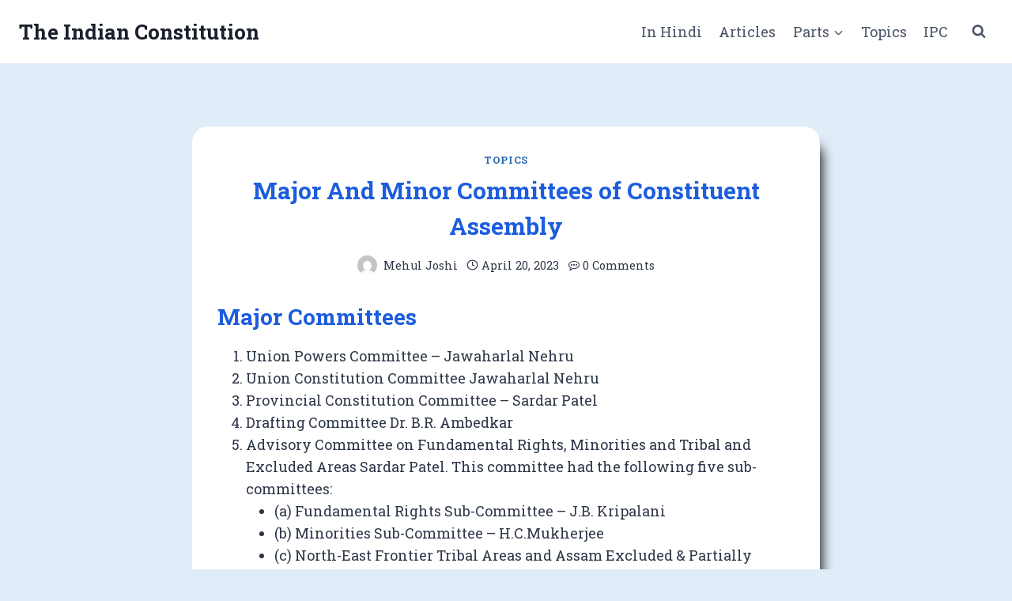

--- FILE ---
content_type: text/html; charset=utf-8
request_url: https://www.google.com/recaptcha/api2/aframe
body_size: 268
content:
<!DOCTYPE HTML><html><head><meta http-equiv="content-type" content="text/html; charset=UTF-8"></head><body><script nonce="YZQE3OTULVCE9ofea2UHOw">/** Anti-fraud and anti-abuse applications only. See google.com/recaptcha */ try{var clients={'sodar':'https://pagead2.googlesyndication.com/pagead/sodar?'};window.addEventListener("message",function(a){try{if(a.source===window.parent){var b=JSON.parse(a.data);var c=clients[b['id']];if(c){var d=document.createElement('img');d.src=c+b['params']+'&rc='+(localStorage.getItem("rc::a")?sessionStorage.getItem("rc::b"):"");window.document.body.appendChild(d);sessionStorage.setItem("rc::e",parseInt(sessionStorage.getItem("rc::e")||0)+1);localStorage.setItem("rc::h",'1764518779175');}}}catch(b){}});window.parent.postMessage("_grecaptcha_ready", "*");}catch(b){}</script></body></html>